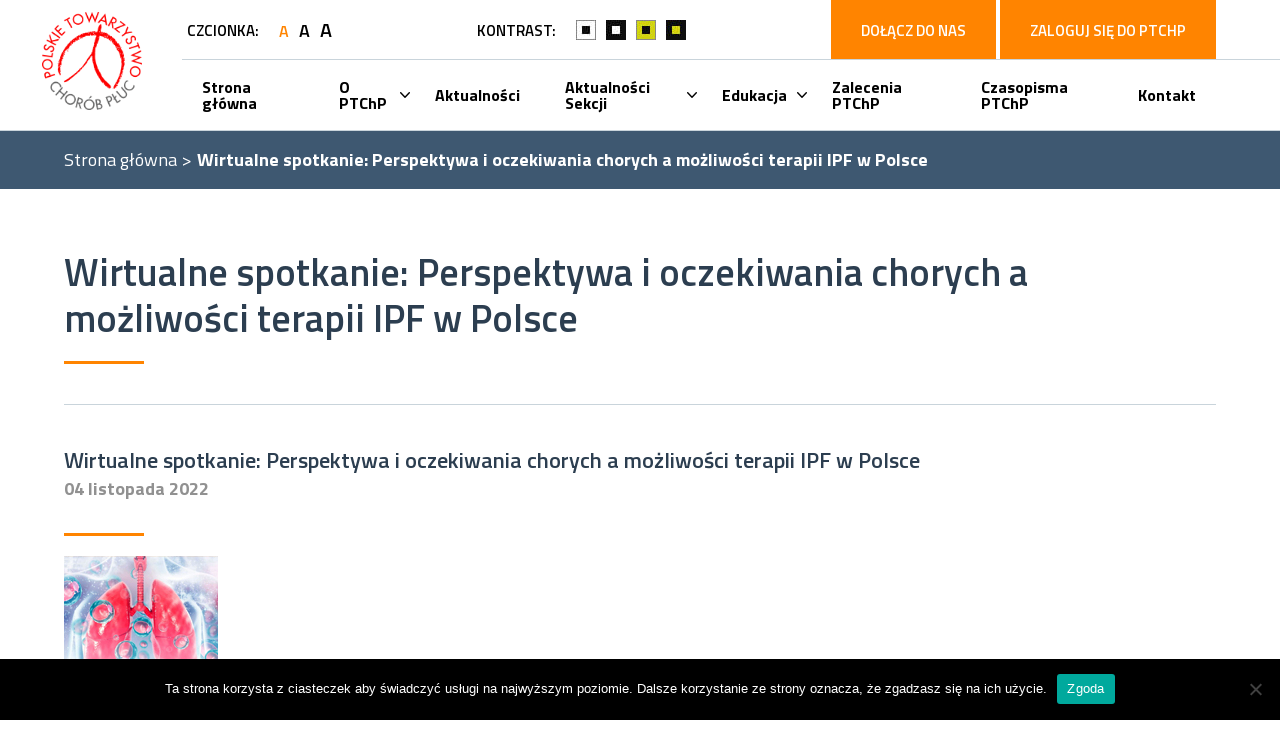

--- FILE ---
content_type: text/html; charset=UTF-8
request_url: http://ptchp.org/zjazdy/wirtualne-spotkanie-perspektywa-i-oczekiwania-chorych-a-mozliwosci-terapii-ipf-w-polsce/
body_size: 12053
content:
<!DOCTYPE html>
<html>
<head>
    <meta http-equiv="X-UA-Compatible" content="IE=edge">
    <meta charset="UTF-8">
    <meta name="viewport" content="width=device-width, initial-scale=1.0" />
    <link rel="Shortcut icon" href="/favicon.ico" />
    <script src="https://kit.fontawesome.com/b42159244b.js"></script>
    <script src="http://code.jquery.com/jquery-1.11.2.min.js" type="text/javascript"></script>
    <meta name='robots' content='max-image-preview:large' />
<link rel='stylesheet' id='wp-block-library-css' href='http://ptchp.org/cms/wp-includes/css/dist/block-library/style.min.css' type='text/css' media='all' />
<link rel='stylesheet' id='classic-theme-styles-css' href='http://ptchp.org/cms/wp-includes/css/classic-themes.min.css?ver=1' type='text/css' media='all' />
<style id='global-styles-inline-css' type='text/css'>
body{--wp--preset--color--black: #000000;--wp--preset--color--cyan-bluish-gray: #abb8c3;--wp--preset--color--white: #ffffff;--wp--preset--color--pale-pink: #f78da7;--wp--preset--color--vivid-red: #cf2e2e;--wp--preset--color--luminous-vivid-orange: #ff6900;--wp--preset--color--luminous-vivid-amber: #fcb900;--wp--preset--color--light-green-cyan: #7bdcb5;--wp--preset--color--vivid-green-cyan: #00d084;--wp--preset--color--pale-cyan-blue: #8ed1fc;--wp--preset--color--vivid-cyan-blue: #0693e3;--wp--preset--color--vivid-purple: #9b51e0;--wp--preset--gradient--vivid-cyan-blue-to-vivid-purple: linear-gradient(135deg,rgba(6,147,227,1) 0%,rgb(155,81,224) 100%);--wp--preset--gradient--light-green-cyan-to-vivid-green-cyan: linear-gradient(135deg,rgb(122,220,180) 0%,rgb(0,208,130) 100%);--wp--preset--gradient--luminous-vivid-amber-to-luminous-vivid-orange: linear-gradient(135deg,rgba(252,185,0,1) 0%,rgba(255,105,0,1) 100%);--wp--preset--gradient--luminous-vivid-orange-to-vivid-red: linear-gradient(135deg,rgba(255,105,0,1) 0%,rgb(207,46,46) 100%);--wp--preset--gradient--very-light-gray-to-cyan-bluish-gray: linear-gradient(135deg,rgb(238,238,238) 0%,rgb(169,184,195) 100%);--wp--preset--gradient--cool-to-warm-spectrum: linear-gradient(135deg,rgb(74,234,220) 0%,rgb(151,120,209) 20%,rgb(207,42,186) 40%,rgb(238,44,130) 60%,rgb(251,105,98) 80%,rgb(254,248,76) 100%);--wp--preset--gradient--blush-light-purple: linear-gradient(135deg,rgb(255,206,236) 0%,rgb(152,150,240) 100%);--wp--preset--gradient--blush-bordeaux: linear-gradient(135deg,rgb(254,205,165) 0%,rgb(254,45,45) 50%,rgb(107,0,62) 100%);--wp--preset--gradient--luminous-dusk: linear-gradient(135deg,rgb(255,203,112) 0%,rgb(199,81,192) 50%,rgb(65,88,208) 100%);--wp--preset--gradient--pale-ocean: linear-gradient(135deg,rgb(255,245,203) 0%,rgb(182,227,212) 50%,rgb(51,167,181) 100%);--wp--preset--gradient--electric-grass: linear-gradient(135deg,rgb(202,248,128) 0%,rgb(113,206,126) 100%);--wp--preset--gradient--midnight: linear-gradient(135deg,rgb(2,3,129) 0%,rgb(40,116,252) 100%);--wp--preset--duotone--dark-grayscale: url('#wp-duotone-dark-grayscale');--wp--preset--duotone--grayscale: url('#wp-duotone-grayscale');--wp--preset--duotone--purple-yellow: url('#wp-duotone-purple-yellow');--wp--preset--duotone--blue-red: url('#wp-duotone-blue-red');--wp--preset--duotone--midnight: url('#wp-duotone-midnight');--wp--preset--duotone--magenta-yellow: url('#wp-duotone-magenta-yellow');--wp--preset--duotone--purple-green: url('#wp-duotone-purple-green');--wp--preset--duotone--blue-orange: url('#wp-duotone-blue-orange');--wp--preset--font-size--small: 13px;--wp--preset--font-size--medium: 20px;--wp--preset--font-size--large: 36px;--wp--preset--font-size--x-large: 42px;--wp--preset--spacing--20: 0.44rem;--wp--preset--spacing--30: 0.67rem;--wp--preset--spacing--40: 1rem;--wp--preset--spacing--50: 1.5rem;--wp--preset--spacing--60: 2.25rem;--wp--preset--spacing--70: 3.38rem;--wp--preset--spacing--80: 5.06rem;}:where(.is-layout-flex){gap: 0.5em;}body .is-layout-flow > .alignleft{float: left;margin-inline-start: 0;margin-inline-end: 2em;}body .is-layout-flow > .alignright{float: right;margin-inline-start: 2em;margin-inline-end: 0;}body .is-layout-flow > .aligncenter{margin-left: auto !important;margin-right: auto !important;}body .is-layout-constrained > .alignleft{float: left;margin-inline-start: 0;margin-inline-end: 2em;}body .is-layout-constrained > .alignright{float: right;margin-inline-start: 2em;margin-inline-end: 0;}body .is-layout-constrained > .aligncenter{margin-left: auto !important;margin-right: auto !important;}body .is-layout-constrained > :where(:not(.alignleft):not(.alignright):not(.alignfull)){max-width: var(--wp--style--global--content-size);margin-left: auto !important;margin-right: auto !important;}body .is-layout-constrained > .alignwide{max-width: var(--wp--style--global--wide-size);}body .is-layout-flex{display: flex;}body .is-layout-flex{flex-wrap: wrap;align-items: center;}body .is-layout-flex > *{margin: 0;}:where(.wp-block-columns.is-layout-flex){gap: 2em;}.has-black-color{color: var(--wp--preset--color--black) !important;}.has-cyan-bluish-gray-color{color: var(--wp--preset--color--cyan-bluish-gray) !important;}.has-white-color{color: var(--wp--preset--color--white) !important;}.has-pale-pink-color{color: var(--wp--preset--color--pale-pink) !important;}.has-vivid-red-color{color: var(--wp--preset--color--vivid-red) !important;}.has-luminous-vivid-orange-color{color: var(--wp--preset--color--luminous-vivid-orange) !important;}.has-luminous-vivid-amber-color{color: var(--wp--preset--color--luminous-vivid-amber) !important;}.has-light-green-cyan-color{color: var(--wp--preset--color--light-green-cyan) !important;}.has-vivid-green-cyan-color{color: var(--wp--preset--color--vivid-green-cyan) !important;}.has-pale-cyan-blue-color{color: var(--wp--preset--color--pale-cyan-blue) !important;}.has-vivid-cyan-blue-color{color: var(--wp--preset--color--vivid-cyan-blue) !important;}.has-vivid-purple-color{color: var(--wp--preset--color--vivid-purple) !important;}.has-black-background-color{background-color: var(--wp--preset--color--black) !important;}.has-cyan-bluish-gray-background-color{background-color: var(--wp--preset--color--cyan-bluish-gray) !important;}.has-white-background-color{background-color: var(--wp--preset--color--white) !important;}.has-pale-pink-background-color{background-color: var(--wp--preset--color--pale-pink) !important;}.has-vivid-red-background-color{background-color: var(--wp--preset--color--vivid-red) !important;}.has-luminous-vivid-orange-background-color{background-color: var(--wp--preset--color--luminous-vivid-orange) !important;}.has-luminous-vivid-amber-background-color{background-color: var(--wp--preset--color--luminous-vivid-amber) !important;}.has-light-green-cyan-background-color{background-color: var(--wp--preset--color--light-green-cyan) !important;}.has-vivid-green-cyan-background-color{background-color: var(--wp--preset--color--vivid-green-cyan) !important;}.has-pale-cyan-blue-background-color{background-color: var(--wp--preset--color--pale-cyan-blue) !important;}.has-vivid-cyan-blue-background-color{background-color: var(--wp--preset--color--vivid-cyan-blue) !important;}.has-vivid-purple-background-color{background-color: var(--wp--preset--color--vivid-purple) !important;}.has-black-border-color{border-color: var(--wp--preset--color--black) !important;}.has-cyan-bluish-gray-border-color{border-color: var(--wp--preset--color--cyan-bluish-gray) !important;}.has-white-border-color{border-color: var(--wp--preset--color--white) !important;}.has-pale-pink-border-color{border-color: var(--wp--preset--color--pale-pink) !important;}.has-vivid-red-border-color{border-color: var(--wp--preset--color--vivid-red) !important;}.has-luminous-vivid-orange-border-color{border-color: var(--wp--preset--color--luminous-vivid-orange) !important;}.has-luminous-vivid-amber-border-color{border-color: var(--wp--preset--color--luminous-vivid-amber) !important;}.has-light-green-cyan-border-color{border-color: var(--wp--preset--color--light-green-cyan) !important;}.has-vivid-green-cyan-border-color{border-color: var(--wp--preset--color--vivid-green-cyan) !important;}.has-pale-cyan-blue-border-color{border-color: var(--wp--preset--color--pale-cyan-blue) !important;}.has-vivid-cyan-blue-border-color{border-color: var(--wp--preset--color--vivid-cyan-blue) !important;}.has-vivid-purple-border-color{border-color: var(--wp--preset--color--vivid-purple) !important;}.has-vivid-cyan-blue-to-vivid-purple-gradient-background{background: var(--wp--preset--gradient--vivid-cyan-blue-to-vivid-purple) !important;}.has-light-green-cyan-to-vivid-green-cyan-gradient-background{background: var(--wp--preset--gradient--light-green-cyan-to-vivid-green-cyan) !important;}.has-luminous-vivid-amber-to-luminous-vivid-orange-gradient-background{background: var(--wp--preset--gradient--luminous-vivid-amber-to-luminous-vivid-orange) !important;}.has-luminous-vivid-orange-to-vivid-red-gradient-background{background: var(--wp--preset--gradient--luminous-vivid-orange-to-vivid-red) !important;}.has-very-light-gray-to-cyan-bluish-gray-gradient-background{background: var(--wp--preset--gradient--very-light-gray-to-cyan-bluish-gray) !important;}.has-cool-to-warm-spectrum-gradient-background{background: var(--wp--preset--gradient--cool-to-warm-spectrum) !important;}.has-blush-light-purple-gradient-background{background: var(--wp--preset--gradient--blush-light-purple) !important;}.has-blush-bordeaux-gradient-background{background: var(--wp--preset--gradient--blush-bordeaux) !important;}.has-luminous-dusk-gradient-background{background: var(--wp--preset--gradient--luminous-dusk) !important;}.has-pale-ocean-gradient-background{background: var(--wp--preset--gradient--pale-ocean) !important;}.has-electric-grass-gradient-background{background: var(--wp--preset--gradient--electric-grass) !important;}.has-midnight-gradient-background{background: var(--wp--preset--gradient--midnight) !important;}.has-small-font-size{font-size: var(--wp--preset--font-size--small) !important;}.has-medium-font-size{font-size: var(--wp--preset--font-size--medium) !important;}.has-large-font-size{font-size: var(--wp--preset--font-size--large) !important;}.has-x-large-font-size{font-size: var(--wp--preset--font-size--x-large) !important;}
.wp-block-navigation a:where(:not(.wp-element-button)){color: inherit;}
:where(.wp-block-columns.is-layout-flex){gap: 2em;}
.wp-block-pullquote{font-size: 1.5em;line-height: 1.6;}
</style>
<link rel='stylesheet' id='contact-form-7-css' href='http://ptchp.org/content/plugins/contact-form-7/includes/css/styles.css?ver=5.5.6.1' type='text/css' media='all' />
<link rel='stylesheet' id='cookie-notice-front-css' href='http://ptchp.org/content/plugins/cookie-notice/css/front.min.css?ver=2.4.18' type='text/css' media='all' />
<link rel='stylesheet' id='app-css' href='http://ptchp.org/content/themes/ptchp/css/app.min.css?ver=1673867413' type='text/css' media='all' />
<script type='text/javascript' id='cookie-notice-front-js-before'>
var cnArgs = {"ajaxUrl":"http:\/\/ptchp.org\/cms\/wp-admin\/admin-ajax.php","nonce":"d8ba3bff40","hideEffect":"fade","position":"bottom","onScroll":false,"onScrollOffset":100,"onClick":false,"cookieName":"cookie_notice_accepted","cookieTime":2592000,"cookieTimeRejected":2592000,"globalCookie":false,"redirection":false,"cache":false,"revokeCookies":false,"revokeCookiesOpt":"automatic"};
</script>
<script type='text/javascript' src='http://ptchp.org/content/plugins/cookie-notice/js/front.min.js?ver=2.4.18' id='cookie-notice-front-js'></script>
<link rel="canonical" href="http://ptchp.org/zjazdy/wirtualne-spotkanie-perspektywa-i-oczekiwania-chorych-a-mozliwosci-terapii-ipf-w-polsce/" />
<link rel='shortlink' href='http://ptchp.org/?p=1682' />
<!-- start Simple Custom CSS and JS -->
<style type="text/css">
body.postid-4207 h1.text--navy-blue-light::after {
  content: ", pielęgniarek i fizjoterapeutów.";
}</style>
<!-- end Simple Custom CSS and JS -->
<meta name="csrf-token" content="54c62feedd"/>
		<style type="text/css" id="wp-custom-css">
			.banner-slides__slider__item .slide .slide__image {
  object-fit: cover;
}

.banner {
  display: none;
}

.timeline__row.timeline__row--right[data-year="2023"]:nth-of-type(1n) {
	display: flex;
}
.timeline__row.timeline__row--right[data-year="2023"]:nth-of-type(1) {
	display: flex;
}

body.page-template-page-contact .contact > p:nth-child(6){
	display: none;
}
.timeline__row.timeline__row--right[data-year="2023"]:nth-of-type(2){
	display: flex;
}
body.postid-249 .date-content .register_btn{
	display: none !important;
}

body.postid-1407 .date-content .register_btn{
	display: none !important;
}

body.postid-1537 .date-content .register_btn{
	display: none !important;
}		</style>
		<style id="sccss">/* Enter Your Custom CSS Here */

.course-page .date-content .register_btn{
	display: none !important;
}

body.postid-3764 h1.text--navy-blue-light::after {
  content: ", pielęgniarek i fizjoterapeutów.";
}

.page-template-front-page .main .home .article__box{
	gap: 2rem;
}</style></head>
<body class="congresses-template-default single single-congresses postid-1682 cookies-not-set modula-best-grid-gallery">

<div id="app" sticky-container v-bind:class="activeTheme">

    <header class="header">
        <div class="header-main">
            <div class="header-main__top">
                <div class="wrapper wrapper--flex">
                    <div class="header-main__top__logo">
                    </div>

                    <div class="header-main__top__content">
                        <div class="header-main__top__content__info">
                            <div class="header-main__top__content__font">
                                <p class="head">Czcionka:</p>
                                <div class="header-main__top__content__font__options">
                                    <p class="font font1" v-on:click="changeFont(16)" v-bind:class="{'active': activeFont == 16}">A</p>
                                    <p class="font font2" v-on:click="changeFont(18)" v-bind:class="{'active': activeFont == 18}">A</p>
                                    <p class="font font3" v-on:click="changeFont(20)" v-bind:class="{'active': activeFont == 20}">A</p>
                                </div>
                            </div>

                            <div class="header-main__top__content__contrast">
                                <p class="head">Kontrast:</p>
                                <div class="header-main__top__content__contrast__options">
                                    <div class="cont cont1" v-on:click="changeTheme(1)"></div>
                                    <div class="cont cont2" v-on:click="changeTheme(2)"></div>
                                    <div class="cont cont3" v-on:click="changeTheme(3)"></div>
                                    <div class="cont cont4" v-on:click="changeTheme(4)"></div>
                                </div>
                            </div>

                            <!-- <div class="header-main__top__content__container__search">
                                <div class="search-form">
    <div class="close">
        <p>zamknij - </p>
        <img src="http://ptchp.org/content/themes/ptchp/img/close.png" @click="activeSearch = false; $root.bodyClass();">
    </div>
    <form method="get" id="searchform" action="http://ptchp.org/" class="search-form__content">
        <input type="text" class="field" name="s" id="s" placeholder="Szukaj informacji o ..." />
        <input type="submit" class="btn-input btn-input--orange" name="submit" id="searchsubmit" value="Szukaj" />
    </form>
</div><h2 class="widget-title">Szukaj</h2><div class="search-form">
    <div class="close">
        <p>zamknij - </p>
        <img src="http://ptchp.org/content/themes/ptchp/img/close.png" @click="activeSearch = false; $root.bodyClass();">
    </div>
    <form method="get" id="searchform" action="http://ptchp.org/" class="search-form__content">
        <input type="text" class="field" name="s" id="s" placeholder="Szukaj informacji o ..." />
        <input type="submit" class="btn-input btn-input--orange" name="submit" id="searchsubmit" value="Szukaj" />
    </form>
</div>                            </div> -->

                            <div class="header-main__top__content__container__login">
                                <a href="https://ptchp.sorga.pl/user/notifications" target="_blank">
                                    <button class="login-btn">Dołącz do nas</button>
                                </a>
                                <a href="https://ptchp.sorga.pl/user/notifications" target="_blank">
                                    <button class="login-btn">Zaloguj się do PTChP</button>
                                </a>
                            </div>

                            <!--<div class="header-main__top__content__container">


                                <div class="header-main__top__content__container__lang">
                                    <el-select v-model="value" placeholder="JĘZYK POLSKI" class="bg">
                                        <el-option
                                            v-for="item in options"
                                            :key="item.value"
                                            :label="item.label"
                                            :value="item.value"
                                            class="bg ">
                                        </el-option>
                                    </el-select>
                                </div>


                            </div>-->
                        </div>
                        <!--<div class="header-main__top__content__space">
                        </div>-->
                    </div>
                </div>
            </div>

            <div class="header-main__bottom bg" v-sticky sticky-offset="stickyOffset" sticky-z-index="999">
                <div class="wrapper wrapper--flex">
                    <div class="header-main__bottom__logo">
                        <link-to href="http://ptchp.org" title="Logo Polskie Towarzystwo Chorób Płuc"><img src="http://ptchp.org/content/themes/ptchp/img/logo.png" alt="Logo Polskie Towarzystwo Chorób Płuc" title="Logo Polskie Towarzystwo Chorób Płuc"></link-to>
                        <!--<link-to href="http://ptchp.org" title="Logo Polskie Towarzystwo Chorób Płuc"><img src="http://ptchp.org/content/themes/ptchp/img/logo2.png" alt="Logo Polskie Towarzystwo Chorób Płuc" title="Logo Polskie Towarzystwo Chorób Płuc"></link-to>-->
                    </div>

                    <div class="header-main__bottom__content">
                        <nav class="header-main__bottom__content__nav text bg">
                            <div class="menu-menu-glowne-container"><ul id="menu-menu-glowne" class="menu"><li id="menu-item-10" class="menu-item menu-item-type-post_type menu-item-object-page menu-item-home menu-item-10"><a href="http://ptchp.org/">Strona główna</a></li>
<li id="menu-item-11" class="menu-item menu-item-type-custom menu-item-object-custom menu-item-has-children menu-item-11"><a>O PTChP</a>
<ul/ class="sub-menu bg text--gray-dark2" />
	<li id="menu-item-36" class="mobile-special-li menu-item menu-item-type-custom menu-item-object-custom menu-item-36"><a>Powrót</a></li>
	<li id="menu-item-74" class="menu-item menu-item-type-post_type menu-item-object-page menu-item-74"><a href="http://ptchp.org/o-ptchp/o-ptchp/">O PTChP</a></li>
	<li id="menu-item-73" class="menu-item menu-item-type-post_type menu-item-object-page menu-item-73"><a href="http://ptchp.org/o-ptchp/wladze-ptchp/">Władze PTChP</a></li>
	<li id="menu-item-71" class="menu-item menu-item-type-post_type menu-item-object-page menu-item-71"><a href="http://ptchp.org/o-ptchp/czlonkowie-honorowi/">Członkowie honorowi</a></li>
	<li id="menu-item-70" class="menu-item menu-item-type-post_type menu-item-object-page menu-item-70"><a href="http://ptchp.org/o-ptchp/darowizny-ptchp/">Darowizny PTChP</a></li>
	<li id="menu-item-69" class="menu-item menu-item-type-post_type menu-item-object-page menu-item-69"><a href="http://ptchp.org/o-ptchp/czlonkostwo-w-ptchp/">Członkostwo w PTChP</a></li>
	<li id="menu-item-146" class="menu-item menu-item-type-post_type menu-item-object-page menu-item-146"><a href="http://ptchp.org/o-ptchp/statut-ptchp/">Statut</a></li>
	<li id="menu-item-469" class="menu-item menu-item-type-post_type menu-item-object-page menu-item-469"><a href="http://ptchp.org/o-ptchp/regulaminy/regulamin-honorowego-sadu-kolezenskiego/">Regulaminy</a></li>
	<li id="menu-item-426" class="menu-item menu-item-type-post_type menu-item-object-branches menu-item-426"><a href="http://ptchp.org/oddzialy/oddzial-bialystok/">Oddziały terenowe</a></li>
	<li id="menu-item-427" class="menu-item menu-item-type-post_type menu-item-object-page menu-item-427"><a href="http://ptchp.org/o-ptchp/sekcje-specjalistyczne/sekcja-antytytoniowa/">Sekcje specjalistyczne</a></li>
	<li id="menu-item-429" class="menu-item menu-item-type-post_type menu-item-object-page menu-item-429"><a href="http://ptchp.org/o-ptchp/grupy-robocze-ptchp/grupa-robocza-ds-historii-ptchp/">Grupy robocze PTChP</a></li>
	<li id="menu-item-428" class="menu-item menu-item-type-post_type menu-item-object-page menu-item-428"><a href="http://ptchp.org/o-ptchp/komisje-robocze-ptchp/komisja-ds-zaburzen-oddychania-w-czasie-snu/">Komisje robocze PTChP</a></li>
</ul>
</li>
<li id="menu-item-89" class="menu-item menu-item-type-post_type menu-item-object-page menu-item-89"><a href="http://ptchp.org/aktualnosci/">Aktualności</a></li>
<li id="menu-item-1125" class="menu-item menu-item-type-post_type menu-item-object-page menu-item-has-children menu-item-1125"><a href="http://ptchp.org/doniesienia-sekcji-specjalistycznych/">Aktualności Sekcji</a>
<ul/ class="sub-menu bg text--gray-dark2" />
	<li id="menu-item-3430" class="menu-item menu-item-type-post_type menu-item-object-page menu-item-3430"><a href="http://ptchp.org/aktualnosci/aktualnosci-klubu-mlodych-pneumonologow/">Aktualności Klubu Młodych Pneumonologów</a></li>
	<li id="menu-item-813" class="menu-item menu-item-type-post_type menu-item-object-page menu-item-813"><a href="http://ptchp.org/aktualnosci/aktualnosci-sekcji-antytytoniowej/">Aktualności Sekcji Antytytoniowej</a></li>
	<li id="menu-item-812" class="menu-item menu-item-type-post_type menu-item-object-page menu-item-812"><a href="http://ptchp.org/aktualnosci/aktualnosci-sekcji-chorob-obturacyjnych/">Aktualności Sekcji Chorób Obturacyjnych</a></li>
	<li id="menu-item-811" class="menu-item menu-item-type-post_type menu-item-object-page menu-item-811"><a href="http://ptchp.org/aktualnosci/aktualnosci-sekcji-gruzlicy/">Aktualności Sekcji Gruźlicy</a></li>
	<li id="menu-item-824" class="menu-item menu-item-type-post_type menu-item-object-page menu-item-824"><a href="http://ptchp.org/aktualnosci/aktualnosci-sekcji-chorob-srodmiazszowych/">Aktualności Sekcji Chorób Śródmiąższowych</a></li>
	<li id="menu-item-3429" class="menu-item menu-item-type-post_type menu-item-object-page menu-item-3429"><a href="http://ptchp.org/aktualnosci/aktualnosci-sekcji-diagnostyki-obrazowej-pluc/">Aktualności Sekcji Diagnostyki Obrazowej Płuc</a></li>
	<li id="menu-item-825" class="menu-item menu-item-type-post_type menu-item-object-page menu-item-825"><a href="http://ptchp.org/aktualnosci/aktualnosci-sekcji-epidemiologicznej/">Aktualności Sekcji Epidemiologicznej</a></li>
	<li id="menu-item-780" class="menu-item menu-item-type-post_type menu-item-object-page menu-item-780"><a href="http://ptchp.org/aktualnosci/aktualnosci-sekcji-fizjopatologii-oddychania/">Aktualności Sekcji Fizjopatologii Oddychania</a></li>
	<li id="menu-item-3428" class="menu-item menu-item-type-post_type menu-item-object-page menu-item-3428"><a href="http://ptchp.org/aktualnosci/aktualnosci-sekcji-fizjoterapii-oddechowej/">Aktualności Sekcji Fizjoterapii Oddechowej</a></li>
	<li id="menu-item-810" class="menu-item menu-item-type-post_type menu-item-object-page menu-item-810"><a href="http://ptchp.org/aktualnosci/aktualnosci-sekcji-intensywnej-terapii-i-rehabilitacji/">Aktualności Sekcji Intensywnej Terapii Pulmonologicznej</a></li>
	<li id="menu-item-809" class="menu-item menu-item-type-post_type menu-item-object-page menu-item-809"><a href="http://ptchp.org/aktualnosci/aktualnosci-sekcji-specjalistycznych/aktualnosci-sekcji-onkologicznej/">Aktualności Sekcji Onkologicznej</a></li>
	<li id="menu-item-808" class="menu-item menu-item-type-post_type menu-item-object-page menu-item-808"><a href="http://ptchp.org/aktualnosci/aktualnosci-sekcji-pediatrycznej/">Aktualności Sekcji Pediatrycznej</a></li>
	<li id="menu-item-3427" class="menu-item menu-item-type-post_type menu-item-object-page menu-item-3427"><a href="http://ptchp.org/aktualnosci/aktualnosci-sekcji-pielegniarstwa-pulmonologicznego/">Aktualności Sekcji Pielęgniarstwa Pulmonologicznego</a></li>
	<li id="menu-item-807" class="menu-item menu-item-type-post_type menu-item-object-page menu-item-807"><a href="http://ptchp.org/aktualnosci/aktualnosci-sekcji-pneumonologii-interwencynej/">Aktualności Sekcji Pneumonologii Interwencyjnej</a></li>
	<li id="menu-item-3426" class="menu-item menu-item-type-post_type menu-item-object-page menu-item-3426"><a href="http://ptchp.org/aktualnosci/aktualnosci-sekcji-rzadkich-chorob-pluc/">Aktualności Sekcji Rzadkich Chorób Płuc</a></li>
	<li id="menu-item-806" class="menu-item menu-item-type-post_type menu-item-object-page menu-item-806"><a href="http://ptchp.org/aktualnosci/aktualnosci-sekcji-zaburzen-oddychania-w-czasie-snu/">Aktualności Sekcji Zaburzeń Oddychania w Czasie Snu</a></li>
	<li id="menu-item-3763" class="menu-item menu-item-type-post_type menu-item-object-page menu-item-3763"><a href="http://ptchp.org/aktualnosci/aktualnosci-sekcji-zagrozen-srodowiskowych-ukladu-oddechowego/">Aktualności Sekcji Zagrożeń Środowiskowych Układu Oddechowego</a></li>
</ul>
</li>
<li id="menu-item-13" class="menu-item menu-item-type-custom menu-item-object-custom menu-item-has-children menu-item-13"><a href="#">Edukacja</a>
<ul/ class="sub-menu bg text--gray-dark2" />
	<li id="menu-item-177" class="mobile-special-li menu-item menu-item-type-custom menu-item-object-custom menu-item-177"><a>Powrót</a></li>
	<li id="menu-item-176" class="menu-item menu-item-type-post_type menu-item-object-page menu-item-176"><a href="http://ptchp.org/edukacja/terminarz-szkolen/">Terminarz szkoleń</a></li>
	<li id="menu-item-425" class="menu-item menu-item-type-post_type menu-item-object-page menu-item-425"><a href="http://ptchp.org/edukacja/regulamin/regulamin-kursu-nwm-dla-lekarzy/">Regulamin</a></li>
	<li id="menu-item-257" class="menu-item menu-item-type-post_type menu-item-object-page menu-item-257"><a href="http://ptchp.org/edukacja/oplaty/">Opłaty</a></li>
	<li id="menu-item-479" class="menu-item menu-item-type-custom menu-item-object-custom menu-item-479"><a href="/edukacja/rejestracja/">Rejestracja</a></li>
	<li id="menu-item-417" class="menu-item menu-item-type-post_type menu-item-object-page menu-item-417"><a href="http://ptchp.org/edukacja/konkursy/">Granty PTChP</a></li>
</ul>
</li>
<li id="menu-item-381" class="menu-item menu-item-type-post_type menu-item-object-page menu-item-381"><a href="http://ptchp.org/zalecenia-ptchp/">Zalecenia PTChP</a></li>
<li id="menu-item-995" class="menu-item menu-item-type-post_type menu-item-object-page menu-item-995"><a href="http://ptchp.org/czasopisma-ptchp/">Czasopisma PTChP</a></li>
<li id="menu-item-422" class="menu-item menu-item-type-post_type menu-item-object-page menu-item-422"><a href="http://ptchp.org/kontakt/">Kontakt</a></li>
</ul></div>                        </nav>
                    </div>
                </div>
            </div>
        </div>

        <div class="header-mobile menu-mobile" v-if="width < 768">
            <div class="wrapper wrapper--flex">
                <div class="header-mobile__top">
                    <div class="header-mobile__top__font">
                        <p class="font font1" v-on:click="changeFont(16)" v-bind:class="{'active': activeFont == 16}">A</p>
                        <p class="font font2" v-on:click="changeFont(18)" v-bind:class="{'active': activeFont == 18}">A</p>
                        <p class="font font3" v-on:click="changeFont(20)" v-bind:class="{'active': activeFont == 20}">A</p>
                    </div>

                    <div class="header-mobile__top__contrast">
                        <div class="cont cont1" v-on:click="changeTheme(1)"></div>
                        <div class="cont cont2" v-on:click="changeTheme(2)"></div>
                        <div class="cont cont3" v-on:click="changeTheme(3)"></div>
                        <div class="cont cont4" v-on:click="changeTheme(4)"></div>
                    </div>

                    <div class="header-mobile__top__search">
                        <i class="fas fa-search" v-on:click="activeSearch = true; bodyClass();"></i>
                    </div>

                    <div class="header-mobile__top__login">
                        <i class="fas fa-user"></i>
                    </div>

                    <transition name="fade">
                        <div class="header-mobile__top__search__form" v-if="activeSearch" v-bind:class="{active: activeSearch}">
                            <div class="header-mobile__top__search__form__content">
                                <div class="search-form">
    <div class="close">
        <p>zamknij - </p>
        <img src="http://ptchp.org/content/themes/ptchp/img/close.png" @click="activeSearch = false; $root.bodyClass();">
    </div>
    <form method="get" id="searchform" action="http://ptchp.org/" class="search-form__content">
        <input type="text" class="field" name="s" id="s" placeholder="Szukaj informacji o ..." />
        <input type="submit" class="btn-input btn-input--orange" name="submit" id="searchsubmit" value="Szukaj" />
    </form>
</div><h2 class="widget-title">Szukaj</h2><div class="search-form">
    <div class="close">
        <p>zamknij - </p>
        <img src="http://ptchp.org/content/themes/ptchp/img/close.png" @click="activeSearch = false; $root.bodyClass();">
    </div>
    <form method="get" id="searchform" action="http://ptchp.org/" class="search-form__content">
        <input type="text" class="field" name="s" id="s" placeholder="Szukaj informacji o ..." />
        <input type="submit" class="btn-input btn-input--orange" name="submit" id="searchsubmit" value="Szukaj" />
    </form>
</div>                            </div>
                        </div>
                    </transition>

                </div>
            </div>

            <div class="header-mobile__bottom bg" v-sticky sticky-offset="stickyOffset" sticky-z-index="999">
                <div class="wrapper wrapper--flex">
                    <div class="header-mobile__bottom__content">
                        <div class="header-mobile__bottom__content__logo">
                            <link-to href="http://ptchp.org" title="Logo Polskie Towarzystwo Chorób Płuc"><img src="http://ptchp.org/content/themes/ptchp/img/logo.png" alt="Logo Polskie Towarzystwo Chorób Płuc" title="Logo Polskie Towarzystwo Chorób Płuc"></link-to>
                            <!--<link-to href="http://ptchp.org" title="Logo Polskie Towarzystwo Chorób Płuc"><img src="http://ptchp.org/content/themes/ptchp/img/logo2.png" alt="Logo Polskie Towarzystwo Chorób Płuc" title="Logo Polskie Towarzystwo Chorób Płuc"></link-to>-->
                        </div>

                        <div class="header-mobile__bottom__content__ham button_container" v-on:click="activeMenu = !activeMenu; bodyClass();" v-bind:class="{active: activeMenu}">
                            <span class="bar bar1"></span>
                            <span class="bar bar2"></span>
                            <span class="bar bar3"></span>
                        </div>

                        <div class="overlay" id="overlay" v-bind:class="{open: activeMenu}">
                            <div class="overlay-menu">
                                <nav class="nav">
                                    <div class="menu-menu-glowne-container"><ul id="menu-menu-glowne-1" class="menu"><li class="menu-item menu-item-type-post_type menu-item-object-page menu-item-home menu-item-10"><a href="http://ptchp.org/">Strona główna</a></li>
<li class="menu-item menu-item-type-custom menu-item-object-custom menu-item-has-children menu-item-11"><a>O PTChP</a>
<ul/ class="sub-menu bg text--gray-dark2" />
	<li class="mobile-special-li menu-item menu-item-type-custom menu-item-object-custom menu-item-36"><a>Powrót</a></li>
	<li class="menu-item menu-item-type-post_type menu-item-object-page menu-item-74"><a href="http://ptchp.org/o-ptchp/o-ptchp/">O PTChP</a></li>
	<li class="menu-item menu-item-type-post_type menu-item-object-page menu-item-73"><a href="http://ptchp.org/o-ptchp/wladze-ptchp/">Władze PTChP</a></li>
	<li class="menu-item menu-item-type-post_type menu-item-object-page menu-item-71"><a href="http://ptchp.org/o-ptchp/czlonkowie-honorowi/">Członkowie honorowi</a></li>
	<li class="menu-item menu-item-type-post_type menu-item-object-page menu-item-70"><a href="http://ptchp.org/o-ptchp/darowizny-ptchp/">Darowizny PTChP</a></li>
	<li class="menu-item menu-item-type-post_type menu-item-object-page menu-item-69"><a href="http://ptchp.org/o-ptchp/czlonkostwo-w-ptchp/">Członkostwo w PTChP</a></li>
	<li class="menu-item menu-item-type-post_type menu-item-object-page menu-item-146"><a href="http://ptchp.org/o-ptchp/statut-ptchp/">Statut</a></li>
	<li class="menu-item menu-item-type-post_type menu-item-object-page menu-item-469"><a href="http://ptchp.org/o-ptchp/regulaminy/regulamin-honorowego-sadu-kolezenskiego/">Regulaminy</a></li>
	<li class="menu-item menu-item-type-post_type menu-item-object-branches menu-item-426"><a href="http://ptchp.org/oddzialy/oddzial-bialystok/">Oddziały terenowe</a></li>
	<li class="menu-item menu-item-type-post_type menu-item-object-page menu-item-427"><a href="http://ptchp.org/o-ptchp/sekcje-specjalistyczne/sekcja-antytytoniowa/">Sekcje specjalistyczne</a></li>
	<li class="menu-item menu-item-type-post_type menu-item-object-page menu-item-429"><a href="http://ptchp.org/o-ptchp/grupy-robocze-ptchp/grupa-robocza-ds-historii-ptchp/">Grupy robocze PTChP</a></li>
	<li class="menu-item menu-item-type-post_type menu-item-object-page menu-item-428"><a href="http://ptchp.org/o-ptchp/komisje-robocze-ptchp/komisja-ds-zaburzen-oddychania-w-czasie-snu/">Komisje robocze PTChP</a></li>
</ul>
</li>
<li class="menu-item menu-item-type-post_type menu-item-object-page menu-item-89"><a href="http://ptchp.org/aktualnosci/">Aktualności</a></li>
<li class="menu-item menu-item-type-post_type menu-item-object-page menu-item-has-children menu-item-1125"><a href="http://ptchp.org/doniesienia-sekcji-specjalistycznych/">Aktualności Sekcji</a>
<ul/ class="sub-menu bg text--gray-dark2" />
	<li class="menu-item menu-item-type-post_type menu-item-object-page menu-item-3430"><a href="http://ptchp.org/aktualnosci/aktualnosci-klubu-mlodych-pneumonologow/">Aktualności Klubu Młodych Pneumonologów</a></li>
	<li class="menu-item menu-item-type-post_type menu-item-object-page menu-item-813"><a href="http://ptchp.org/aktualnosci/aktualnosci-sekcji-antytytoniowej/">Aktualności Sekcji Antytytoniowej</a></li>
	<li class="menu-item menu-item-type-post_type menu-item-object-page menu-item-812"><a href="http://ptchp.org/aktualnosci/aktualnosci-sekcji-chorob-obturacyjnych/">Aktualności Sekcji Chorób Obturacyjnych</a></li>
	<li class="menu-item menu-item-type-post_type menu-item-object-page menu-item-811"><a href="http://ptchp.org/aktualnosci/aktualnosci-sekcji-gruzlicy/">Aktualności Sekcji Gruźlicy</a></li>
	<li class="menu-item menu-item-type-post_type menu-item-object-page menu-item-824"><a href="http://ptchp.org/aktualnosci/aktualnosci-sekcji-chorob-srodmiazszowych/">Aktualności Sekcji Chorób Śródmiąższowych</a></li>
	<li class="menu-item menu-item-type-post_type menu-item-object-page menu-item-3429"><a href="http://ptchp.org/aktualnosci/aktualnosci-sekcji-diagnostyki-obrazowej-pluc/">Aktualności Sekcji Diagnostyki Obrazowej Płuc</a></li>
	<li class="menu-item menu-item-type-post_type menu-item-object-page menu-item-825"><a href="http://ptchp.org/aktualnosci/aktualnosci-sekcji-epidemiologicznej/">Aktualności Sekcji Epidemiologicznej</a></li>
	<li class="menu-item menu-item-type-post_type menu-item-object-page menu-item-780"><a href="http://ptchp.org/aktualnosci/aktualnosci-sekcji-fizjopatologii-oddychania/">Aktualności Sekcji Fizjopatologii Oddychania</a></li>
	<li class="menu-item menu-item-type-post_type menu-item-object-page menu-item-3428"><a href="http://ptchp.org/aktualnosci/aktualnosci-sekcji-fizjoterapii-oddechowej/">Aktualności Sekcji Fizjoterapii Oddechowej</a></li>
	<li class="menu-item menu-item-type-post_type menu-item-object-page menu-item-810"><a href="http://ptchp.org/aktualnosci/aktualnosci-sekcji-intensywnej-terapii-i-rehabilitacji/">Aktualności Sekcji Intensywnej Terapii Pulmonologicznej</a></li>
	<li class="menu-item menu-item-type-post_type menu-item-object-page menu-item-809"><a href="http://ptchp.org/aktualnosci/aktualnosci-sekcji-specjalistycznych/aktualnosci-sekcji-onkologicznej/">Aktualności Sekcji Onkologicznej</a></li>
	<li class="menu-item menu-item-type-post_type menu-item-object-page menu-item-808"><a href="http://ptchp.org/aktualnosci/aktualnosci-sekcji-pediatrycznej/">Aktualności Sekcji Pediatrycznej</a></li>
	<li class="menu-item menu-item-type-post_type menu-item-object-page menu-item-3427"><a href="http://ptchp.org/aktualnosci/aktualnosci-sekcji-pielegniarstwa-pulmonologicznego/">Aktualności Sekcji Pielęgniarstwa Pulmonologicznego</a></li>
	<li class="menu-item menu-item-type-post_type menu-item-object-page menu-item-807"><a href="http://ptchp.org/aktualnosci/aktualnosci-sekcji-pneumonologii-interwencynej/">Aktualności Sekcji Pneumonologii Interwencyjnej</a></li>
	<li class="menu-item menu-item-type-post_type menu-item-object-page menu-item-3426"><a href="http://ptchp.org/aktualnosci/aktualnosci-sekcji-rzadkich-chorob-pluc/">Aktualności Sekcji Rzadkich Chorób Płuc</a></li>
	<li class="menu-item menu-item-type-post_type menu-item-object-page menu-item-806"><a href="http://ptchp.org/aktualnosci/aktualnosci-sekcji-zaburzen-oddychania-w-czasie-snu/">Aktualności Sekcji Zaburzeń Oddychania w Czasie Snu</a></li>
	<li class="menu-item menu-item-type-post_type menu-item-object-page menu-item-3763"><a href="http://ptchp.org/aktualnosci/aktualnosci-sekcji-zagrozen-srodowiskowych-ukladu-oddechowego/">Aktualności Sekcji Zagrożeń Środowiskowych Układu Oddechowego</a></li>
</ul>
</li>
<li class="menu-item menu-item-type-custom menu-item-object-custom menu-item-has-children menu-item-13"><a href="#">Edukacja</a>
<ul/ class="sub-menu bg text--gray-dark2" />
	<li class="mobile-special-li menu-item menu-item-type-custom menu-item-object-custom menu-item-177"><a>Powrót</a></li>
	<li class="menu-item menu-item-type-post_type menu-item-object-page menu-item-176"><a href="http://ptchp.org/edukacja/terminarz-szkolen/">Terminarz szkoleń</a></li>
	<li class="menu-item menu-item-type-post_type menu-item-object-page menu-item-425"><a href="http://ptchp.org/edukacja/regulamin/regulamin-kursu-nwm-dla-lekarzy/">Regulamin</a></li>
	<li class="menu-item menu-item-type-post_type menu-item-object-page menu-item-257"><a href="http://ptchp.org/edukacja/oplaty/">Opłaty</a></li>
	<li class="menu-item menu-item-type-custom menu-item-object-custom menu-item-479"><a href="/edukacja/rejestracja/">Rejestracja</a></li>
	<li class="menu-item menu-item-type-post_type menu-item-object-page menu-item-417"><a href="http://ptchp.org/edukacja/konkursy/">Granty PTChP</a></li>
</ul>
</li>
<li class="menu-item menu-item-type-post_type menu-item-object-page menu-item-381"><a href="http://ptchp.org/zalecenia-ptchp/">Zalecenia PTChP</a></li>
<li class="menu-item menu-item-type-post_type menu-item-object-page menu-item-995"><a href="http://ptchp.org/czasopisma-ptchp/">Czasopisma PTChP</a></li>
<li class="menu-item menu-item-type-post_type menu-item-object-page menu-item-422"><a href="http://ptchp.org/kontakt/">Kontakt</a></li>
</ul></div>                                </nav>
                            </div>
                        </div>
                    </div>
                </div>
            </div>
        </div>
    </header>

    <main class="main">

        <div class="breadcrumb bg--navy-blue-light--lighter">
            <div class="wrapper wrapper--flex">
                <ul class="text--white"><li class="page-item-home"><a href="http://ptchp.org" class="text--white">Strona główna</a></li><li class="page-item-current">Wirtualne spotkanie: Perspektywa i oczekiwania chorych a możliwości terapii IPF w Polsce</li></ul>            </div>
        </div>


        <div class="wrapper wrapper--flex">

            <div class="single-articles">

                <h1 class="text--navy-blue-light">Wirtualne spotkanie: Perspektywa i oczekiwania chorych a możliwości terapii IPF w Polsce</h1>

                <hr class="line--short line--orange">

                <hr class="line--long line--gray">

                <h2 class="text--navy-blue-light">Wirtualne spotkanie: Perspektywa i oczekiwania chorych a możliwości terapii IPF w Polsce</h2>

                <p class="date text--gray3">04 listopada 2022</p>

                <hr class="line--short line--orange line--custom">

                                    <img src="/content/uploads/2022/11/time1.png">
                
                <span class="text--gray-dark2"></span>

                <link-to href="javascript:history.go(-1)" class="btn btn--orange">Powrót</link-to>


            </div>
        </div>

        <section class="banner-footer">
    <div class="wrapper">
                    <hr class="line--long line--gray">
                <div class="banner-footer__content">
            <div class="banner-footer__content__box">
                <h2 class="text--navy-blue-light">Edukacja</h2>
                <hr class="line--short line--orange">
                <div class="banner-footer__content__box__item" style="background-image: url(http://ptchp.org/content/uploads/2019/11/banner-footer-right.jpg)">
                    <h3 class="text--navy-blue-light">Akademia <span>PTChP</span></h3>
                    <p class="text--gray-dark2"></p>
                    <link-to href="/edukacja/terminarz-szkolen/" class="btn btn-text btn--orange">Otwórz</link-to>
                </div>
            </div>

            <div class="banner-footer__content__box">
                <h2 class="text--navy-blue-light">Granty </h2>
                <hr class="line--short line--orange">
                <div class="banner-footer__content__box__item" style="background-image: url()">
                    <h3 class="text--navy-blue-light">Granty <span>PTChP</span></h3>
                    <p class="text--gray-dark2"></p>
                    <link-to href="/konkursy/" class="btn btn-text btn--orange">Otwórz</link-to>
                </div>
            </div>
        </div>
    </div>
</section>    </main>


    <footer class="footer text--white">
        <div class="footer-top bg--navy-blue-light bg--navy-blue-light--lighter">
            <div class="wrapper wrapper--flex">
                <div class="footer-top__content desktop" v-if="width >= 768">
                    <div class="footer-top__content__box">
                        <h2>PTChP</h2>
                        <hr class="line--long line--white">
                        <p class="bold">Polskie Towarzystwo Chorób Płuc</p>
                        <p class="bold">Kontakt</p>
                        <p>Biuro Zarządu Głównego<br>ul. Wronia 45 lok. 132<br>00-870 Warszawa <br/> Telefon: +48 692 399 149</p>
                        <p>Numer rachunku bankowego:</p>
<p>Bank PKO BP I O/K-ce<br />
nr 47 1020 2313 0000 3702 0190 4655<br />
NIP: 527-22-03-435</p>
                        <p>e-mail: <mailto-link email="biuroptchp@ptchp.org" target="_blank" class="btn-text text--white"></mailto-link></p>
                    </div>

                    <div class="footer-top__content__box">
                        <h2>Najnowsze aktualności</h2>
                        <hr class="line--long line--white">
                        <div class="foot-news">
                <div class="foot-news__item">
            <div class="foot-news__item__arrow">
                <svg
                    xmlns="http://www.w3.org/2000/svg"
                    xmlns:xlink="http://www.w3.org/1999/xlink"
                    width="6px" height="11px">
                    <path fill-rule="evenodd"  fill="rgb(255, 255, 255)"
                          d="M6.000,5.015 C6.000,5.195 5.927,5.375 5.783,5.511 L1.233,9.825 C0.944,10.099 0.475,10.099 0.185,9.825 C-0.104,9.551 -0.104,9.106 0.185,8.832 L4.211,5.015 L0.186,1.198 C-0.104,0.924 -0.104,0.480 0.186,0.205 C0.475,-0.069 0.944,-0.069 1.233,0.205 L5.783,4.519 C5.928,4.656 6.000,4.836 6.000,5.015 Z"/>
                </svg>
            </div>
            <h3 class="foot-news__item__title">
                <link-to href="http://ptchp.org/aktualnosci-post/trzecia-rocznica-polskiej-koalicji-zdrowe-pluca-nowe-horyzonty-polskiego-leczenia-chorob-pluc-w-2026-r/" class="btn-text text--white">Trzecia rocznica Polskiej Koalicji Zdrowe Płuca. Nowe horyzonty polskiego leczenia chorób płuc w 2026 r.</link-to>
            </h3>
        </div>
                <div class="foot-news__item">
            <div class="foot-news__item__arrow">
                <svg
                    xmlns="http://www.w3.org/2000/svg"
                    xmlns:xlink="http://www.w3.org/1999/xlink"
                    width="6px" height="11px">
                    <path fill-rule="evenodd"  fill="rgb(255, 255, 255)"
                          d="M6.000,5.015 C6.000,5.195 5.927,5.375 5.783,5.511 L1.233,9.825 C0.944,10.099 0.475,10.099 0.185,9.825 C-0.104,9.551 -0.104,9.106 0.185,8.832 L4.211,5.015 L0.186,1.198 C-0.104,0.924 -0.104,0.480 0.186,0.205 C0.475,-0.069 0.944,-0.069 1.233,0.205 L5.783,4.519 C5.928,4.656 6.000,4.836 6.000,5.015 Z"/>
                </svg>
            </div>
            <h3 class="foot-news__item__title">
                <link-to href="http://ptchp.org/aktualnosci-post/wspolny-projekt-ptchp-i-who/" class="btn-text text--white">Wspólny projekt PTChP i WHO</link-to>
            </h3>
        </div>
                <div class="foot-news__item">
            <div class="foot-news__item__arrow">
                <svg
                    xmlns="http://www.w3.org/2000/svg"
                    xmlns:xlink="http://www.w3.org/1999/xlink"
                    width="6px" height="11px">
                    <path fill-rule="evenodd"  fill="rgb(255, 255, 255)"
                          d="M6.000,5.015 C6.000,5.195 5.927,5.375 5.783,5.511 L1.233,9.825 C0.944,10.099 0.475,10.099 0.185,9.825 C-0.104,9.551 -0.104,9.106 0.185,8.832 L4.211,5.015 L0.186,1.198 C-0.104,0.924 -0.104,0.480 0.186,0.205 C0.475,-0.069 0.944,-0.069 1.233,0.205 L5.783,4.519 C5.928,4.656 6.000,4.836 6.000,5.015 Z"/>
                </svg>
            </div>
            <h3 class="foot-news__item__title">
                <link-to href="http://ptchp.org/aktualnosci-post/09-12-2025-r-zaproszenie-na-interdyscyplinarne-posiedzenie-dydaktyczno-naukowe-om-ptchp-i-ow-ptk/" class="btn-text text--white">09.12.2025 r. Zaproszenie na interdyscyplinarne posiedzenie dydaktyczno-naukowe. OM PTChP i OW PTK.</link-to>
            </h3>
        </div>
                <div class="foot-news__item">
            <div class="foot-news__item__arrow">
                <svg
                    xmlns="http://www.w3.org/2000/svg"
                    xmlns:xlink="http://www.w3.org/1999/xlink"
                    width="6px" height="11px">
                    <path fill-rule="evenodd"  fill="rgb(255, 255, 255)"
                          d="M6.000,5.015 C6.000,5.195 5.927,5.375 5.783,5.511 L1.233,9.825 C0.944,10.099 0.475,10.099 0.185,9.825 C-0.104,9.551 -0.104,9.106 0.185,8.832 L4.211,5.015 L0.186,1.198 C-0.104,0.924 -0.104,0.480 0.186,0.205 C0.475,-0.069 0.944,-0.069 1.233,0.205 L5.783,4.519 C5.928,4.656 6.000,4.836 6.000,5.015 Z"/>
                </svg>
            </div>
            <h3 class="foot-news__item__title">
                <link-to href="http://ptchp.org/aktualnosci-post/dr-n-med-malgorzata-czajkowska-malinowska-laureatka-nagrody-innowatory-wprost-w-kategorii-osobowosc-innowacji/" class="btn-text text--white">Dr n. med. Małgorzata Czajkowska-Malinowska laureatką nagrody &#8222;INNOWATORY Wprost” w kategorii „Osobowość Innowacji”</link-to>
            </h3>
        </div>
                <div class="foot-news__item">
            <div class="foot-news__item__arrow">
                <svg
                    xmlns="http://www.w3.org/2000/svg"
                    xmlns:xlink="http://www.w3.org/1999/xlink"
                    width="6px" height="11px">
                    <path fill-rule="evenodd"  fill="rgb(255, 255, 255)"
                          d="M6.000,5.015 C6.000,5.195 5.927,5.375 5.783,5.511 L1.233,9.825 C0.944,10.099 0.475,10.099 0.185,9.825 C-0.104,9.551 -0.104,9.106 0.185,8.832 L4.211,5.015 L0.186,1.198 C-0.104,0.924 -0.104,0.480 0.186,0.205 C0.475,-0.069 0.944,-0.069 1.233,0.205 L5.783,4.519 C5.928,4.656 6.000,4.836 6.000,5.015 Z"/>
                </svg>
            </div>
            <h3 class="foot-news__item__title">
                <link-to href="http://ptchp.org/aktualnosci-post/jesienne-spotkanie-pulmonologiczne-w-obrze-kolo-wolsztyna/" class="btn-text text--white">Jesienne spotkanie pulmonologiczne w Obrze koło Wolsztyna</link-to>
            </h3>
        </div>
            </div>

                    </div>

                    <div class="footer-top__content__box">
                        <h2>Inicjatywy PTChP</h2>
                        <hr class="line--long line--white">
                                            </div>

                    <div class="footer-top__content__box">
                        <!-- <h2>Newsletter</h2>
                        <hr class="line--long line--white">
                        <p>Zapisz się do newslettera aby jako pierwszy otrzymywać informacje o nowościach oraz szkoleniach.</p>
                        <button class="btn btn-text btn--orange" title="Zapisz" v-on:click="activeNewsletter4 = true; bodyClass();">Zapisz</button> -->
                        <h2>Social Media</h2>
                        <hr class="line--long line--white">
                        <div class="social-foot">
                            <div class="social-foot__item">
                                <link-to href="https://www.facebook.com/ptchp.org/" class="btn-text text--white">
                                    Facebook
                                </link-to>
                            </div>
                            <div class="social-foot__item">
                                <link-to href="https://twitter.com/ChorobPluc_PL" class="btn-text text--white">
                                    Twitter
                                </link-to>
                            </div>
                            <div class="social-foot__item">
                                <link-to href="https://www.youtube.com/channel/UC2ngILxAvqp6w89cU-fkZAA" class="btn-text text--white">
                                    YouTube
                                </link-to>
                            </div>
                        </div>
                    </div>
                </div>

                <div class="footer-top__content__mobile text--white" v-if="width < 768">
                    <el-collapse accordion>
                        <el-collapse-item title="PTChP" name="1">
                            <p class="bold">Polskie Towarzystwo Chorób Płuc</p>
                            <p class="bold">Kontakt</p>
                            <p>Biuro Zarządu Głównego<br>ul. Wronia 45 lok. 132<br>00-870 Warszawa <br/> Telefon: +48 692 399 149</p>
                            <p>Numer rachunku bankowego:</p>
<p>Bank PKO BP I O/K-ce<br />
nr 47 1020 2313 0000 3702 0190 4655<br />
NIP: 527-22-03-435</p>
                            <p>e-mail: <mailto-link email="biuroptchp@ptchp.org" target="_blank" class="btn-text btn-text--white text--white"></mailto-link></p>
                            <p>organizacja kursów:<br>e-mail: <mailto-link email="" target="_blank" class="btn-text btn-text--white text--white"></mailto-link></p>
                        </el-collapse-item>

                        <el-collapse-item title="Najnowsze aktualności" name="2">
                            <div class="foot-news">
                <div class="foot-news__item">
            <div class="foot-news__item__arrow">
                <svg
                    xmlns="http://www.w3.org/2000/svg"
                    xmlns:xlink="http://www.w3.org/1999/xlink"
                    width="6px" height="11px">
                    <path fill-rule="evenodd"  fill="rgb(255, 255, 255)"
                          d="M6.000,5.015 C6.000,5.195 5.927,5.375 5.783,5.511 L1.233,9.825 C0.944,10.099 0.475,10.099 0.185,9.825 C-0.104,9.551 -0.104,9.106 0.185,8.832 L4.211,5.015 L0.186,1.198 C-0.104,0.924 -0.104,0.480 0.186,0.205 C0.475,-0.069 0.944,-0.069 1.233,0.205 L5.783,4.519 C5.928,4.656 6.000,4.836 6.000,5.015 Z"/>
                </svg>
            </div>
            <h3 class="foot-news__item__title">
                <link-to href="http://ptchp.org/aktualnosci-post/trzecia-rocznica-polskiej-koalicji-zdrowe-pluca-nowe-horyzonty-polskiego-leczenia-chorob-pluc-w-2026-r/" class="btn-text text--white">Trzecia rocznica Polskiej Koalicji Zdrowe Płuca. Nowe horyzonty polskiego leczenia chorób płuc w 2026 r.</link-to>
            </h3>
        </div>
                <div class="foot-news__item">
            <div class="foot-news__item__arrow">
                <svg
                    xmlns="http://www.w3.org/2000/svg"
                    xmlns:xlink="http://www.w3.org/1999/xlink"
                    width="6px" height="11px">
                    <path fill-rule="evenodd"  fill="rgb(255, 255, 255)"
                          d="M6.000,5.015 C6.000,5.195 5.927,5.375 5.783,5.511 L1.233,9.825 C0.944,10.099 0.475,10.099 0.185,9.825 C-0.104,9.551 -0.104,9.106 0.185,8.832 L4.211,5.015 L0.186,1.198 C-0.104,0.924 -0.104,0.480 0.186,0.205 C0.475,-0.069 0.944,-0.069 1.233,0.205 L5.783,4.519 C5.928,4.656 6.000,4.836 6.000,5.015 Z"/>
                </svg>
            </div>
            <h3 class="foot-news__item__title">
                <link-to href="http://ptchp.org/aktualnosci-post/wspolny-projekt-ptchp-i-who/" class="btn-text text--white">Wspólny projekt PTChP i WHO</link-to>
            </h3>
        </div>
                <div class="foot-news__item">
            <div class="foot-news__item__arrow">
                <svg
                    xmlns="http://www.w3.org/2000/svg"
                    xmlns:xlink="http://www.w3.org/1999/xlink"
                    width="6px" height="11px">
                    <path fill-rule="evenodd"  fill="rgb(255, 255, 255)"
                          d="M6.000,5.015 C6.000,5.195 5.927,5.375 5.783,5.511 L1.233,9.825 C0.944,10.099 0.475,10.099 0.185,9.825 C-0.104,9.551 -0.104,9.106 0.185,8.832 L4.211,5.015 L0.186,1.198 C-0.104,0.924 -0.104,0.480 0.186,0.205 C0.475,-0.069 0.944,-0.069 1.233,0.205 L5.783,4.519 C5.928,4.656 6.000,4.836 6.000,5.015 Z"/>
                </svg>
            </div>
            <h3 class="foot-news__item__title">
                <link-to href="http://ptchp.org/aktualnosci-post/09-12-2025-r-zaproszenie-na-interdyscyplinarne-posiedzenie-dydaktyczno-naukowe-om-ptchp-i-ow-ptk/" class="btn-text text--white">09.12.2025 r. Zaproszenie na interdyscyplinarne posiedzenie dydaktyczno-naukowe. OM PTChP i OW PTK.</link-to>
            </h3>
        </div>
                <div class="foot-news__item">
            <div class="foot-news__item__arrow">
                <svg
                    xmlns="http://www.w3.org/2000/svg"
                    xmlns:xlink="http://www.w3.org/1999/xlink"
                    width="6px" height="11px">
                    <path fill-rule="evenodd"  fill="rgb(255, 255, 255)"
                          d="M6.000,5.015 C6.000,5.195 5.927,5.375 5.783,5.511 L1.233,9.825 C0.944,10.099 0.475,10.099 0.185,9.825 C-0.104,9.551 -0.104,9.106 0.185,8.832 L4.211,5.015 L0.186,1.198 C-0.104,0.924 -0.104,0.480 0.186,0.205 C0.475,-0.069 0.944,-0.069 1.233,0.205 L5.783,4.519 C5.928,4.656 6.000,4.836 6.000,5.015 Z"/>
                </svg>
            </div>
            <h3 class="foot-news__item__title">
                <link-to href="http://ptchp.org/aktualnosci-post/dr-n-med-malgorzata-czajkowska-malinowska-laureatka-nagrody-innowatory-wprost-w-kategorii-osobowosc-innowacji/" class="btn-text text--white">Dr n. med. Małgorzata Czajkowska-Malinowska laureatką nagrody &#8222;INNOWATORY Wprost” w kategorii „Osobowość Innowacji”</link-to>
            </h3>
        </div>
                <div class="foot-news__item">
            <div class="foot-news__item__arrow">
                <svg
                    xmlns="http://www.w3.org/2000/svg"
                    xmlns:xlink="http://www.w3.org/1999/xlink"
                    width="6px" height="11px">
                    <path fill-rule="evenodd"  fill="rgb(255, 255, 255)"
                          d="M6.000,5.015 C6.000,5.195 5.927,5.375 5.783,5.511 L1.233,9.825 C0.944,10.099 0.475,10.099 0.185,9.825 C-0.104,9.551 -0.104,9.106 0.185,8.832 L4.211,5.015 L0.186,1.198 C-0.104,0.924 -0.104,0.480 0.186,0.205 C0.475,-0.069 0.944,-0.069 1.233,0.205 L5.783,4.519 C5.928,4.656 6.000,4.836 6.000,5.015 Z"/>
                </svg>
            </div>
            <h3 class="foot-news__item__title">
                <link-to href="http://ptchp.org/aktualnosci-post/jesienne-spotkanie-pulmonologiczne-w-obrze-kolo-wolsztyna/" class="btn-text text--white">Jesienne spotkanie pulmonologiczne w Obrze koło Wolsztyna</link-to>
            </h3>
        </div>
            </div>

                        </el-collapse-item>

                        <el-collapse-item title="Inicjatywy PTChP" name="3">
                                                    </el-collapse-item>

                        <!-- <el-collapse-item title="Newsletter" name="4">
                            <p>Zapisz się do newslettera aby jako pierwszy otrzymywać informacje o nowościach oraz szkoleniach.</p>
                            <button class="btn btn-text btn--orange" title="Zapisz" v-on:click="activeNewsletter4 = true; bodyClass();">Zapisz</button>
                        </el-collapse-item> -->

                        <el-collapse-item title="Social Media" name="5">
                            <div class="social-foot">
                                <div class="social-foot__item">
                                    <link-to href="https://www.facebook.com/ptchp.org/" class="btn-text btn-text--white text--white">
                                        Facebook
                                    </link-to>
                                </div>
                                <div class="social-foot__item">
                                    <link-to href="https://twitter.com/ChorobPluc_PL" class="btn-text btn-text--white text--white">
                                        Twitter
                                    </link-to>
                                </div>
                            </div>
                        </el-collapse-item>
                    </el-collapse>
                </div>
            </div>
        </div>
        <div class="footer-copyright bg--navy-blue-dark bg--navy-blue-dark--darker">
            <div class="wrapper">
                <div class="footer-copyright__text">
                    <p>© Copyright 2020. All Rights Reserved by PTChP</p>
                </div>
            </div>
        </div>
    </footer>

    
    <transition name="fade">
        <div class="newsletter" v-if="activeNewsletter1" v-bind:class="{active: activeNewsletter1}">
            <div class="newsletter__content bg">
                <div class="close">
                    <p>zamknij - </p>
                    <img src="http://ptchp.org/content/themes/ptchp/img/close.png" @click="activeNewsletter1 = false; bodyClass();">
                </div>
                <div role="form" class="wpcf7" id="wpcf7-f434-o1" lang="pl-PL" dir="ltr">
<div class="screen-reader-response"><p role="status" aria-live="polite" aria-atomic="true"></p> <ul></ul></div>
<form action="/zjazdy/wirtualne-spotkanie-perspektywa-i-oczekiwania-chorych-a-mozliwosci-terapii-ipf-w-polsce/#wpcf7-f434-o1" method="post" class="wpcf7-form init demo wpcf7-acceptance-as-validation" novalidate="novalidate" data-status="init">
<div style="display: none;">
<input type="hidden" name="_wpcf7" value="434" />
<input type="hidden" name="_wpcf7_version" value="5.5.6.1" />
<input type="hidden" name="_wpcf7_locale" value="pl_PL" />
<input type="hidden" name="_wpcf7_unit_tag" value="wpcf7-f434-o1" />
<input type="hidden" name="_wpcf7_container_post" value="0" />
<input type="hidden" name="_wpcf7_posted_data_hash" value="" />
</div>
<div class="newsletter-form">
<div class="newsletter-form__title">
<h2>Newsletter</h2>
<p>Zapisujesz się jako profesjonalista</p>
</div>
<div class="newsletter-form__content">
<span class="wpcf7-form-control-wrap your-email"><input type="email" name="your-email" value="" size="40" class="wpcf7-form-control wpcf7-text wpcf7-email wpcf7-validates-as-required wpcf7-validates-as-email" aria-required="true" aria-invalid="false" placeholder="Podaj adres email...*" /></span><br />
<span class="wpcf7-form-control-wrap acceptance-1"><span class="wpcf7-form-control wpcf7-acceptance"><span class="wpcf7-list-item"><label><input type="checkbox" name="acceptance-1" value="1" aria-invalid="false" /><span class="wpcf7-list-item-label">Wyrażam zgodę na przetwarzanie danych osobowych zgodnie z ustawą o ochronie danych osobowych w celu przesyłania newslettera. Podanie danych jest dobrowolne, ale niezbędne do przetworzenia zapytania. Zostałem poinformowany, że przysługuje mi prawo dostępu do swoich danych, możliwości ich poprawiania, zadania zaprzestania ich przetwarzania. Administratorem danych osobowych jest Polskie Towarzystwo Chorób Płuc ul. Wronia 45 lok. 132, 00-870 Warszawa</span></label></span></span></span></p>
<div class="submit-content">
<p>* pola wymagane</p>
<p><input type="submit" value="Wyślij" class="wpcf7-form-control has-spinner wpcf7-submit btn btn--orange" />
</p></div>
</div>
</div>
<div class="wpcf7-response-output" aria-hidden="true"></div></form></div>            </div>
        </div>
    </transition>

    <transition name="fade">
        <div class="newsletter" v-if="activeNewsletter2" v-bind:class="{active: activeNewsletter2}">
            <div class="newsletter__content bg">
                <div class="close">
                    <p>zamknij - </p>
                    <img src="http://ptchp.org/content/themes/ptchp/img/close.png" @click="activeNewsletter2 = false; bodyClass();">
                </div>
                <div role="form" class="wpcf7" id="wpcf7-f435-o2" lang="pl-PL" dir="ltr">
<div class="screen-reader-response"><p role="status" aria-live="polite" aria-atomic="true"></p> <ul></ul></div>
<form action="/zjazdy/wirtualne-spotkanie-perspektywa-i-oczekiwania-chorych-a-mozliwosci-terapii-ipf-w-polsce/#wpcf7-f435-o2" method="post" class="wpcf7-form init demo wpcf7-acceptance-as-validation" novalidate="novalidate" data-status="init">
<div style="display: none;">
<input type="hidden" name="_wpcf7" value="435" />
<input type="hidden" name="_wpcf7_version" value="5.5.6.1" />
<input type="hidden" name="_wpcf7_locale" value="pl_PL" />
<input type="hidden" name="_wpcf7_unit_tag" value="wpcf7-f435-o2" />
<input type="hidden" name="_wpcf7_container_post" value="0" />
<input type="hidden" name="_wpcf7_posted_data_hash" value="" />
</div>
<div class="newsletter-form">
<div class="newsletter-form__title">
<h2>Newsletter</h2>
<p>Zapisujesz się jako pacjent</p>
</div>
<div class="newsletter-form__content">
<span class="wpcf7-form-control-wrap your-email"><input type="email" name="your-email" value="" size="40" class="wpcf7-form-control wpcf7-text wpcf7-email wpcf7-validates-as-required wpcf7-validates-as-email" aria-required="true" aria-invalid="false" placeholder="Podaj adres email...*" /></span><br />
<span class="wpcf7-form-control-wrap acceptance-1"><span class="wpcf7-form-control wpcf7-acceptance"><span class="wpcf7-list-item"><label><input type="checkbox" name="acceptance-1" value="1" aria-invalid="false" /><span class="wpcf7-list-item-label">Wyrażam zgodę na przetwarzanie danych osobowych zgodnie z ustawą o ochronie danych osobowych w celu przesyłania newslettera. Podanie danych jest dobrowolne, ale niezbędne do przetworzenia zapytania. Zostałem poinformowany, że przysługuje mi prawo dostępu do swoich danych, możliwości ich poprawiania, zadania zaprzestania ich przetwarzania. Administratorem danych osobowych jest Polskie Towarzystwo Chorób Płuc ul. Wronia 45 lok. 132, 00-870 Warszawa</span></label></span></span></span></p>
<div class="submit-content">
<p>* pola wymagane</p>
<p><input type="submit" value="Wyślij" class="wpcf7-form-control has-spinner wpcf7-submit btn btn--orange" />
</p></div>
</div>
</div>
<div class="wpcf7-response-output" aria-hidden="true"></div></form></div>            </div>
        </div>
    </transition>

    <transition name="fade">
        <div class="newsletter" v-if="activeNewsletter4" v-bind:class="{active: activeNewsletter4}">
            <div class="newsletter__content bg">
                <div class="close">
                    <p>zamknij - </p>
                    <img src="http://ptchp.org/content/themes/ptchp/img/close.png" @click="activeNewsletter4 = false; bodyClass();">
                </div>
                <div role="form" class="wpcf7" id="wpcf7-f431-o3" lang="pl-PL" dir="ltr">
<div class="screen-reader-response"><p role="status" aria-live="polite" aria-atomic="true"></p> <ul></ul></div>
<form action="/zjazdy/wirtualne-spotkanie-perspektywa-i-oczekiwania-chorych-a-mozliwosci-terapii-ipf-w-polsce/#wpcf7-f431-o3" method="post" class="wpcf7-form init demo wpcf7-acceptance-as-validation" novalidate="novalidate" data-status="init">
<div style="display: none;">
<input type="hidden" name="_wpcf7" value="431" />
<input type="hidden" name="_wpcf7_version" value="5.5.6.1" />
<input type="hidden" name="_wpcf7_locale" value="pl_PL" />
<input type="hidden" name="_wpcf7_unit_tag" value="wpcf7-f431-o3" />
<input type="hidden" name="_wpcf7_container_post" value="0" />
<input type="hidden" name="_wpcf7_posted_data_hash" value="" />
</div>
<div class="newsletter-form">
<div class="newsletter-form__title">
<h2>Newsletter</h2>
<p>Zapisujesz się do newslettera</p>
</div>
<div class="newsletter-form__content">
<span class="wpcf7-form-control-wrap your-email"><input type="email" name="your-email" value="" size="40" class="wpcf7-form-control wpcf7-text wpcf7-email wpcf7-validates-as-required wpcf7-validates-as-email" aria-required="true" aria-invalid="false" placeholder="wpisz swój adres email" /></span><br />
<span class="wpcf7-form-control-wrap your-option"><select name="your-option" class="wpcf7-form-control wpcf7-select wpcf7-validates-as-required" aria-required="true" aria-invalid="false"><option value="Profesjonalista">Profesjonalista</option><option value="Pacjent">Pacjent</option></select></span><br />
<span class="wpcf7-form-control-wrap acceptance-1"><span class="wpcf7-form-control wpcf7-acceptance"><span class="wpcf7-list-item"><label><input type="checkbox" name="acceptance-1" value="1" aria-invalid="false" /><span class="wpcf7-list-item-label">Wyrażam zgodę na przetwarzanie danych osobowych zgodnie z ustawą o ochronie danych osobowych w celu przesyłania newslettera. Podanie danych jest dobrowolne, ale niezbędne do przetworzenia zapytania. Zostałem poinformowany, że przysługuje mi prawo dostępu do swoich danych, możliwości ich poprawiania, zadania zaprzestania ich przetwarzania. Administratorem danych osobowych jest Polskie Towarzystwo Chorób Płuc ul. Wronia 45 lok. 132, 00-870 Warszawa</span></label></span></span></span></p>
<div class="submit-content">
<p>* pola wymagane</p>
<p><input type="submit" value="Wyślij" class="wpcf7-form-control has-spinner wpcf7-submit btn btn--orange" />
</p></div>
</div>
</div>
<div class="wpcf7-response-output" aria-hidden="true"></div></form></div>            </div>
        </div>
    </transition>

    <transition name="fade">
        <div class="contact-dialog" v-if="$root.activeForm" v-bind:class="{active: $root.activeForm}">
            <div class="contact-dialog__content bg">
                <section class="contact-form">
                    <span class="contact-form__title">
                        <h2>Napisz wiadomość</h2>
                        <p class="text--gray-dark2">Wyślij nam wiadomość z pytaniem, a my odezwiemy się do Ciebie najszybciej jak to będzie możliwe.</p>
                    </span>
                    <div role="form" class="wpcf7" id="wpcf7-f430-o4" lang="pl-PL" dir="ltr">
<div class="screen-reader-response"><p role="status" aria-live="polite" aria-atomic="true"></p> <ul></ul></div>
<form action="/zjazdy/wirtualne-spotkanie-perspektywa-i-oczekiwania-chorych-a-mozliwosci-terapii-ipf-w-polsce/#wpcf7-f430-o4" method="post" class="wpcf7-form init wpcf7-acceptance-as-validation" novalidate="novalidate" data-status="init">
<div style="display: none;">
<input type="hidden" name="_wpcf7" value="430" />
<input type="hidden" name="_wpcf7_version" value="5.5.6.1" />
<input type="hidden" name="_wpcf7_locale" value="pl_PL" />
<input type="hidden" name="_wpcf7_unit_tag" value="wpcf7-f430-o4" />
<input type="hidden" name="_wpcf7_container_post" value="0" />
<input type="hidden" name="_wpcf7_posted_data_hash" value="" />
</div>
<div class="contact-form__wrap__content">
<span class="wpcf7-form-control-wrap your-name"><input type="text" name="your-name" value="" size="40" class="wpcf7-form-control wpcf7-text wpcf7-validates-as-required" aria-required="true" aria-invalid="false" placeholder="Podaj Imię i Nazwisko...*" /></span><br />
<span class="wpcf7-form-control-wrap your-email"><input type="email" name="your-email" value="" size="40" class="wpcf7-form-control wpcf7-text wpcf7-email wpcf7-validates-as-required wpcf7-validates-as-email" aria-required="true" aria-invalid="false" placeholder="Podaj adres e-mail...*" /></span><br />
<span class="wpcf7-form-control-wrap your-tel"><input type="tel" name="your-tel" value="" size="40" class="wpcf7-form-control wpcf7-text wpcf7-tel wpcf7-validates-as-tel" aria-invalid="false" placeholder="Podaj numer telefonu ..." /></span><br />
<span class="wpcf7-form-control-wrap your-subject"><select name="your-subject" class="wpcf7-form-control wpcf7-select" aria-invalid="false"><option value="Szkolenia">Szkolenia</option><option value="Kontakt">Kontakt</option></select></span>
</div>
<p><span class="wpcf7-form-control-wrap your-message"><textarea name="your-message" cols="40" rows="10" class="wpcf7-form-control wpcf7-textarea wpcf7-validates-as-required" aria-required="true" aria-invalid="false" placeholder="Wiadmość...*"></textarea></span><br />
<span class="wpcf7-form-control-wrap acceptance-1"><span class="wpcf7-form-control wpcf7-acceptance"><span class="wpcf7-list-item"><label><input type="checkbox" name="acceptance-1" value="1" aria-invalid="false" /><span class="wpcf7-list-item-label">Wyrażam zgodę na przetwarzanie danych osobowych zgodnie z ustawą o ochronie danych osobowych w związku z wysłaniem zapytania przez formularz kontaktowy. Podanie danych jest dobrowolne, ale niezbędne do przetworzenia zapytania. Zostałem poinformowany, że przysługuje mi prawo dostępu do swoich danych, możliwości ich poprawiania, zadania zaprzestania ich przetwarzania. Administratorem danych osobowych jest Polskie Towarzystwo Chorób Płuc ul. Wronia 45 lok. 132, 00-870 Warszawa</span></label></span></span></span></p>
<div class="submit-content">
<p>* pola wymagane</p>
<p><input type="submit" value="wyślij wiadomość" class="wpcf7-form-control has-spinner wpcf7-submit btn btn--orange" />
</p></div>
<div class="wpcf7-response-output" aria-hidden="true"></div></form></div>                </section>
                <div class="close">
                    <p>zamknij - </p>
                    <img src="http://ptchp.org/content/themes/ptchp/img/close.png" @click="$root.activeForm = false; $root.bodyClass();">
                </div>
            </div>
        </div>
    </transition>

</div>

<script>var theme={"theme_uri":"http://ptchp.org/content/themes/ptchp","lang":"pl","google_key":"AIzaSyBqiD-TmFzbMuU0P2-vK9n_2pXKUWKnxaE","clauses":[{"value":"processing","label":"Zgadzam się na przetwarzanie danych osobowych w celu udzielenia odpowiedzi.","body":"","lang":"pl","required":true}],"popup":false,"contact":{"types":[{"content":"text/html","name":"Rejestracja","template":"contact"}]}}</script><script type='text/javascript' src='http://ptchp.org/content/themes/ptchp/js/app.min.js?ver=1673867414' id='app-js'></script>

		<!-- Cookie Notice plugin v2.4.18 by Hu-manity.co https://hu-manity.co/ -->
		<div id="cookie-notice" role="dialog" class="cookie-notice-hidden cookie-revoke-hidden cn-position-bottom" aria-label="Cookie Notice" style="background-color: rgba(0,0,0,1);"><div class="cookie-notice-container" style="color: #fff"><span id="cn-notice-text" class="cn-text-container">Ta strona korzysta z ciasteczek aby świadczyć usługi na najwyższym poziomie. Dalsze korzystanie ze strony oznacza, że zgadzasz się na ich użycie.</span><span id="cn-notice-buttons" class="cn-buttons-container"><a href="#" id="cn-accept-cookie" data-cookie-set="accept" class="cn-set-cookie cn-button" aria-label="Zgoda" style="background-color: #00a99d">Zgoda</a></span><span id="cn-close-notice" data-cookie-set="accept" class="cn-close-icon" title="Nie wyrażam zgody"></span></div>
			
		</div>
		<!-- / Cookie Notice plugin -->
</body>
</html>